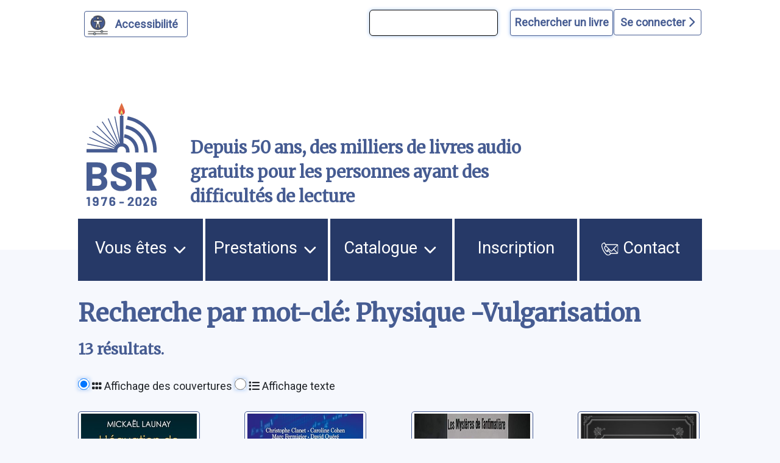

--- FILE ---
content_type: text/html; charset=UTF-8
request_url: https://bibliothequesonore.ch/rechercheBSR/motsMatieres/Physique%20-Vulgarisation
body_size: 11433
content:
<!DOCTYPE html>
<html lang="fr" dir="ltr">
	<head>
		<meta charset="utf-8" />
<meta name="Generator" content="Drupal 10 (https://www.drupal.org)" />
<meta name="MobileOptimized" content="width" />
<meta name="HandheldFriendly" content="true" />
<meta name="viewport" content="width=device-width, initial-scale=1.0" />
<script>var ct_check_js_val = '4b3ebb910398fde9c647102d9f255cae';var drupal_ac_antibot_cookie_value = '628e65e9106b2970f99179695c7f56bf609d9b6bf49ec040bbeb7f9d80270d5d';var ct_use_cookies = 1;var ct_use_alt_cookies = 0;var ct_capture_buffer = 0;</script>
<link rel="icon" href="/themes/custom/bsr/favicon.ico" type="image/vnd.microsoft.icon" />

			<title>Recherche par mot-clé: Physique -Vulgarisation | Bibliothèque Sonore Romande</title>
			<link rel="stylesheet" media="all" href="/sites/default/files/css/css_S5hENg2401mPulUUL6SbNzW-hCzhAhRdSXJAATHTpLQ.css?delta=0&amp;language=fr&amp;theme=bsr&amp;include=eJxFjG0KAjEMBS9UyZEkrY9uJf0gLyvU04sL4r8ZBibTpdrMainT7099KYu3FfLV2At6QB9XJNTLIQ6eFrwxtrVRUzElt2QlftxBagVTmQ4Z07taeyNN11Gx7KT8MXEz0K_BB9BbOE0" />
<link rel="stylesheet" media="all" href="/sites/default/files/css/css_iIfGzKW6uCVHm6XO2-8e7nds9Pxx4kzfNqVPnAf416g.css?delta=1&amp;language=fr&amp;theme=bsr&amp;include=eJxFjG0KAjEMBS9UyZEkrY9uJf0gLyvU04sL4r8ZBibTpdrMainT7099KYu3FfLV2At6QB9XJNTLIQ6eFrwxtrVRUzElt2QlftxBagVTmQ4Z07taeyNN11Gx7KT8MXEz0K_BB9BbOE0" />
<link rel="stylesheet" media="all" href="https://stackpath.bootstrapcdn.com/bootstrap/4.4.1/css/bootstrap.min.css" />
<link rel="stylesheet" media="all" href="https://cdnjs.cloudflare.com/ajax/libs/font-awesome/6.1.1/css/all.min.css" />
<link rel="stylesheet" media="all" href="/sites/default/files/css/css_Z5gE-XIeqegvIHXy_LGOrQq65htQOFVnf7bgXkyrz4s.css?delta=4&amp;language=fr&amp;theme=bsr&amp;include=eJxFjG0KAjEMBS9UyZEkrY9uJf0gLyvU04sL4r8ZBibTpdrMainT7099KYu3FfLV2At6QB9XJNTLIQ6eFrwxtrVRUzElt2QlftxBagVTmQ4Z07taeyNN11Gx7KT8MXEz0K_BB9BbOE0" />

				</head>
				<body class="path-recherchebsr">
										<a href="#main-content" class="visually-hidden">
						Aller au contenu principal
					</a>
					<a href="#block-bsr-main-menu" class="visually-hidden">
						Aller au menu principal
					</a>
					<a href="/" class="visually-hidden">
						Aller à la page d'accueil
					</a>
					<a href="/recherche#edit-maingroup" class="visually-hidden">
						Aller à la recherche avancée dans le catalogue
					</a>
					<a href="/sitemap#block-bsr-content" class="visually-hidden">
						Aller au plan du site
					</a>
					
					  <div class="dialog-off-canvas-main-canvas" data-off-canvas-main-canvas>
    


<div class="layout-container">

	<header role="banner" class="row">
		
<button id="a11y-setting" class="a11y-setting" type="button" aria-label="Personnaliser l'apparence" aria-hidden="true" tabindex="-1"></button>




	<div class="region region-header">
		<div id="block-recherchesimpletop" class="block block-block-content block-block-contentaf24d3dc-772b-4c0a-ade4-0a948659311d">
  
    
      
            <div class="clearfix text-formatted field field--name-body field--type-text-with-summary field--label-hidden field__item"><form id="bsr-quick-top-search" name="bsr-quick-top-search" role="search" aria-label="Recherche de livres simple"><p><input class="bsr-quick-top-search-text" title="terme à rechercher, titre, auteur ou numéro du livre" name="text" type="search"> <input class="bsr-quick-top-search-submit" name="submit" type="submit" value="Rechercher un livre"></p></form></div>
      
  </div>
<div id="block-bsr-login" class="block block-bsr-login">
  
    
      <a id="connect" href="#">Se connecter <i class="fa-solid fa-chevron-right"></i> </a>
  </div>
<div id="block-connexionutilisateur" role="form" class="block block-user block-user-login-block">
  
    
      <form class="user-login-form" data-drupal-selector="user-login-form" action="/rechercheBSR/motsMatieres/Physique%20-Vulgarisation?destination=/rechercheBSR/motsMatieres/Physique%2520-Vulgarisation" method="post" id="user-login-form" accept-charset="UTF-8">
  <div class="js-form-item form-item js-form-type-textfield form-type-textfield js-form-item-name form-item-name">
      <label for="edit-name" class="js-form-required form-required">Numéro BSR</label>
        <input autocorrect="none" autocapitalize="none" spellcheck="false" autocomplete="username" data-drupal-selector="edit-name" type="text" id="edit-name" name="name" value="" size="15" maxlength="60" class="form-text required" required="required" aria-required="true" />

        </div>
<div class="js-form-item form-item js-form-type-password form-type-password js-form-item-pass form-item-pass">
      <label for="edit-pass" class="js-form-required form-required">Mot de passe</label>
        <input autocomplete="current-password" data-drupal-selector="edit-pass" type="password" id="edit-pass" name="pass" size="15" maxlength="128" class="form-text required" required="required" aria-required="true" />

        </div>
<input autocomplete="off" data-drupal-selector="form-vuqveelo-3lu9uj9aa3yba6fmzjco56t0erktlvkv-m" type="hidden" name="form_build_id" value="form-vuQVEElO-3Lu9Uj9AA3yBA6fmZjco56T0eRKtLvKV-M" />
<input data-drupal-selector="edit-user-login-form" type="hidden" name="form_id" value="user_login_form" />
<div data-drupal-selector="edit-actions" class="form-actions js-form-wrapper form-wrapper" id="edit-actions"><input data-drupal-selector="edit-submit" type="submit" id="edit-submit" name="op" value="Se connecter" class="button js-form-submit form-submit" />
</div>

</form>
<div class="item-list"><ul><li><a href="/user/password" title="Envoyer les instructions de réinitialisation par courriel." class="request-password-link">Réinitialiser votre mot de passe</a></li></ul></div>
  </div>

	</div>

<div class="banner">
	<div class="container">
		<div class="row">
			<div class="logo col-lg-2 col-md-3 col-sm-6 my-auto">
				<a href="/" aria-hidden="true" style="display:block;">
					<img id="uci_link" class="main-logo" src="/sites/default/files/image/2025-12/bsr-50ans.svg" alt="logo site bsr"/>
				</a>
							</div>
			<div class="slogan col-lg-7 col-md-6 col-sm-6 my-auto">
				Depuis 50 ans, des milliers de livres audio gratuits pour les personnes ayant des difficultés de lecture
			</div>

			<div class="don col-lg-3 col-md-3 col-sm-12 my-auto">
				<a href="/nous-soutenir">
					<img style="max-width:100%;" src="/sites/default/files/image/2023-03/zewo.png" alt="faire un don"/>
				</a>
			</div>
		</div>
	</div>
</div>

		
	</header>
	<a id="mainnav" class="sr-only" tabindex="-1" role="paragraph">Menu principal</a>
	  <div class="region region-primary-menu">
    <nav role="navigation" aria-labelledby="block-bsr-main-menu-menu" id="block-bsr-main-menu" class="block block-menu navigation menu--main">
            
  <h2 class="visually-hidden" id="block-bsr-main-menu-menu">Navigation principale</h2>
  

        <button class="button-menu" aria-expanded="false">
	<p>Menu</p>
	<img src="/sites/default/files/image/2023-09/bars-solid.svg" alt="">
</button>

							<ul class="menu">
																	<li class="menu-item menu-item--expanded">
						<a href="/vous-etes">
														Vous êtes
															<img class="picto-menu" src="/sites/default/files/image/2023-09/open.svg" alt="">
													</a>
																					<ul class="menu">
																		<li class="menu-item">
						<a href="/vue">
															<img src="/sites/default/files/image/2023-01/Blind.svg" alt="">
														J&#039;ai du mal à lire à cause de ma vue, ou d&#039;une autre raison
													</a>
											</li>
														<li class="menu-item">
						<a href="/dyslexie">
															<img src="/sites/default/files/image/2023-01/Dyslexie.svg" alt="">
														J&#039;ai du mal à lire en raison d&#039;un trouble dys ou de l&#039;attention
													</a>
											</li>
														<li class="menu-item">
						<a href="/professionnels">
															<img src="/sites/default/files/image/2023-01/Pro.svg" alt="">
														Je suis un professionnel dans le domaine de la santé ou du social
													</a>
											</li>
														<li class="menu-item">
						<a href="/jaccompagne-des-eleves-ayant-des-difficultes-de-lecture">
														J&#039;accompagne des élèves ayant des difficultés de lecture
													</a>
											</li>
														<li class="menu-item">
						<a href="/proche-aidant">
															<img src="/sites/default/files/image/2023-01/Accompagnant.svg" alt="">
														J&#039;accompagne une personne ayant un handicap visuel
													</a>
											</li>
														<li class="menu-item">
						<a href="/lecteur-benevole">
															<img src="/sites/default/files/image/2023-01/Lecteur.svg" alt="">
														J&#039;aimerais devenir lectrice ou lecteur bénévole
													</a>
											</li>
							</ul>
			
											</li>
														<li class="menu-item menu-item--expanded">
						<a href="/prestations">
														Prestations
															<img class="picto-menu" src="/sites/default/files/image/2023-09/open.svg" alt="">
													</a>
																					<ul class="menu">
																		<li class="menu-item">
						<a href="/presentation-des-services">
														Présentation des services
													</a>
											</li>
														<li class="menu-item">
						<a href="/aide-et-support">
														Support et conseil
													</a>
											</li>
														<li class="menu-item">
						<a href="/actualites">
														Actualités
													</a>
											</li>
														<li class="menu-item">
						<a href="/choisir-les-livres">
														Choisir les livres
													</a>
											</li>
														<li class="menu-item">
						<a href="/obtenir-les-livres">
														Obtenir les livres
													</a>
											</li>
														<li class="menu-item">
						<a href="/ecouter-les-livres">
														Écouter les livres
													</a>
											</li>
														<li class="menu-item">
						<a href="/animations-culturelles">
														Animations culturelles et BSR apéro
													</a>
											</li>
														<li class="menu-item">
						<a href="/demande-de-lecture-scolaire">
														Demande de lecture scolaire
													</a>
											</li>
														<li class="menu-item">
						<a href="/abonnements">
														Abonnements supplémentaires
													</a>
											</li>
							</ul>
			
											</li>
														<li class="menu-item menu-item--expanded">
						<a href="/catalogue">
														Catalogue
															<img class="picto-menu" src="/sites/default/files/image/2023-09/open.svg" alt="">
													</a>
																					<ul class="menu">
																		<li class="menu-item">
						<a href="/recherche">
														Recherche avancée dans le catalogue
													</a>
											</li>
														<li class="menu-item">
						<a href="/prix-litteraires">
														Prix littéraires
													</a>
											</li>
														<li class="menu-item">
						<a href="/nouveautes">
														Nouveautés
													</a>
											</li>
														<li class="menu-item">
						<a href="/nouveautes-du-mois-par-genre">
														Nouveautés du mois par genre
													</a>
											</li>
														<li class="menu-item">
						<a href="/audiodescription">
														Films, séries et théâtre audiodécrits
													</a>
											</li>
														<li class="menu-item">
						<a href="/lectures-scolaires">
														Lectures scolaires
													</a>
											</li>
							</ul>
			
											</li>
														<li class="menu-item">
						<a href="/inscription">
														Inscription
													</a>
											</li>
														<li class="menu-item">
						<a href="/nous-contacter">
															<img class="picto-menu" src="/sites/default/files/image/2022-12/Contact.svg" alt="">
														Contact
													</a>
											</li>
							</ul>
			


  </nav>

  </div>

	
	
	
		<main role="main"> <a id="main-content" class="sr-only" tabindex="-1" role="paragraph">Contenu</a>

		
		<div class="layout-content">
			  <div class="region region-content">
    <div data-drupal-messages-fallback class="hidden"></div><div id="block-bsr-page-title" class="block block-core block-page-title-block">
  
    
      
  <h1 class="page-title">Recherche par mot-clé: Physique -Vulgarisation</h1>


  </div>
<div id="block-bsr-content" class="block block-system block-system-main-block">
  
    
      <div class="margined" style="margin-bottom:7rem;">
								<h2>
									13
					résultats.
											</h2>

				<form class="view-mode-form">
		<input type="radio" id="grid" name="view" value="grid">
		<label for="grid">
			<i class="fa-solid fa-grip"></i>
			Affichage des couvertures</label>
		<input type="radio" id="list" name="view" value="list">
		<label for="list">
			<i class="fa-solid fa-list"></i>
			Affichage texte</label>
	</form>
	<!-- 	 -->

	<div class="search-results mosaique-mode clearfix">
		



	
<div class="search-result clearfix" tabindex="-1" onclick="enable_links( 80410 );" onmouseover="enable_links( 80410 );">
	<div class="book--result" id="book-80410">
		<div class="book--cover" tabindex="-1" aria-hidden="true">
			<img src="https://images-na.ssl-images-amazon.com/images/I/51MY5EboivL.08._SY500_.jpg" alt="L&#039;équation de la chauve-souris: de la poussée d&#039;Archimède à la physique quantique"/>
		</div>
		<div id="book-info-80410" class="book--info">
			<div class="top-detail">
				<div class="detail-info">
					<h3>
						<a tabindex="0" href="/livre/80410" aria-label="L&#039;équation de la chauve-souris: de la poussée d&#039;Archimède à la physique quantique">
							L&#039;équation de la chauve-souris: de la poussée d&#039;Archimède à la physique quantique</a>
					</h3>
					<a href="/rechercheBSR/auteur/Launay, Mickaël">Launay, Mickaël</a>
				</div>
				<div class="text-view-only">
					<div>
						Lu par : <a href="/rechercheBSR/lecteur/Catherine Guichard">Catherine Guichard</a>
					</div>
					<div>
						Durée : 9h. 54min.
					</div>
					<div>
						Genre littéraire : Sciences/technologie
					</div>
					<div>
						Numéro du livre : 80410
					</div>
					<div class="sr-only">
						Résumé:Le spécialiste de la vulgarisation scientifique s&#039;attache à expliquer les phénomènes physiques, de la poussée d&#039;Archimède à la physique quantique, en passant par la propagation des ondes, grâce à des exemples de la vie quotidienne.
					</div>
				</div>

			</div>

			<div class="detail-info actions">
				<div class="play-button-zone" onclick="playSample(80410, 'https://medias.bibliothequesonore.ch/extraits/80410.mp3', false)">
					<button type="button" id="player-jouer-pause-80410" class="player-button fa fa-play" aria-label="écouter un extrait"></button>
				</div>
						</div>
	</div>
</div></div>




	
<div class="search-result clearfix" tabindex="-1" onclick="enable_links( 80244 );" onmouseover="enable_links( 80244 );">
	<div class="book--result" id="book-80244">
		<div class="book--cover" tabindex="-1" aria-hidden="true">
			<img src="https://images-na.ssl-images-amazon.com/images/I/41HdKANayYL.08._SY500_.jpg" alt="Physique olympique"/>
		</div>
		<div id="book-info-80244" class="book--info">
			<div class="top-detail">
				<div class="detail-info">
					<h3>
						<a tabindex="0" href="/livre/80244" aria-label="Physique olympique">
							Physique olympique</a>
					</h3>
					<a href="/rechercheBSR/auteur/Clanet, Christophe">Clanet, Christophe</a>
				</div>
				<div class="text-view-only">
					<div>
						Lu par : <a href="/rechercheBSR/lecteur/Benjamin Blais">Benjamin Blais</a>
					</div>
					<div>
						Durée : 7h. 18min.
					</div>
					<div>
						Genre littéraire : Sciences/technologie
					</div>
					<div>
						Numéro du livre : 80244
					</div>
					<div class="sr-only">
						Résumé:Une exploration scientifique des performances sportives et de leurs évolutions. Evoquant divers records et innovations, les auteurs expliquent notamment les forces auxquelles sont soumis les sportifs, comment la violence des chocs au rugby peut être diminuée et le fonctionnement du foil, qui permet d&#039;augmenter la vitesse des voiliers.
					</div>
				</div>

			</div>

			<div class="detail-info actions">
				<div class="play-button-zone" onclick="playSample(80244, 'https://medias.bibliothequesonore.ch/extraits/80244.mp3', false)">
					<button type="button" id="player-jouer-pause-80244" class="player-button fa fa-play" aria-label="écouter un extrait"></button>
				</div>
						</div>
	</div>
</div></div>




	
<div class="search-result clearfix" tabindex="-1" onclick="enable_links( 78871 );" onmouseover="enable_links( 78871 );">
	<div class="book--result" id="book-78871">
		<div class="book--cover" tabindex="-1" aria-hidden="true">
			<img src="https://images-na.ssl-images-amazon.com/images/I/41irPnCFe8L.08._SY500_.jpg" alt="Les Mystères de l&#039;antimatière"/>
		</div>
		<div id="book-info-78871" class="book--info">
			<div class="top-detail">
				<div class="detail-info">
					<h3>
						<a tabindex="0" href="/livre/78871" aria-label="Les Mystères de l&#039;antimatière">
							Les Mystères de l&#039;antimatière</a>
					</h3>
					<a href="/rechercheBSR/auteur/Forward, Robert L.">Forward, Robert L.</a>
				</div>
				<div class="text-view-only">
					<div>
						Lu par : <a href="/rechercheBSR/lecteur/Catherine Guichard">Catherine Guichard</a>
					</div>
					<div>
						Durée : 13h. 59min.
					</div>
					<div>
						Genre littéraire : Sciences/technologie
					</div>
					<div>
						Numéro du livre : 78871
					</div>
					<div class="sr-only">
						Résumé:Nous entraînent sur les traces des pionniers de l&#039;antimatière, de Einstein à P. Dirac et aux prix Nobel P. Anderson, E. Segrè, O. Chamberlain.
					</div>
				</div>

			</div>

			<div class="detail-info actions">
				<div class="play-button-zone" onclick="playSample(78871, 'https://medias.bibliothequesonore.ch/extraits/78871.mp3', false)">
					<button type="button" id="player-jouer-pause-78871" class="player-button fa fa-play" aria-label="écouter un extrait"></button>
				</div>
						</div>
	</div>
</div></div>




	
<div class="search-result clearfix" tabindex="-1" onclick="enable_links( 78949 );" onmouseover="enable_links( 78949 );">
	<div class="book--result" id="book-78949">
		<div class="book--cover" tabindex="-1" aria-hidden="true">
			<img src="/sites/default/files/image/2022-12/nocover.png" alt="Faire de la science avec Star Wars"/>
		</div>
		<div id="book-info-78949" class="book--info">
			<div class="top-detail">
				<div class="detail-info">
					<h3>
						<a tabindex="0" href="/livre/78949" aria-label="Faire de la science avec Star Wars">
							Faire de la science avec Star Wars</a>
					</h3>
					<a href="/rechercheBSR/auteur/Lehoucq, Roland">Lehoucq, Roland</a>
				</div>
				<div class="text-view-only">
					<div>
						Lu par : <a href="/rechercheBSR/lecteur/Benoit Pupin">Benoit Pupin</a>
					</div>
					<div>
						Durée : 1h. 56min.
					</div>
					<div>
						Genre littéraire : Sciences/technologie
					</div>
					<div>
						Numéro du livre : 78949
					</div>
					<div class="sr-only">
						Résumé:La saga Star Wars met en scène des mondes et des technologies dont certains nous semblent relever de la pure fiction, tandis que d&#039;autres nous sont plus familiers. Quelle pourrait être la nature de la Force des chevaliers Jedi ? Comment fonctionne un sabre-laser ? D&#039;où vient la fantastique énergie dégagée par l&#039;Étoile de la Mort ? Comment se déplacent les vaisseaux interstellaires ? En utilisant les outils de la physique, Roland Lehoucq mène l&#039;enquête : il ne s&#039;agit pas de détruire la part de rêve inhérente à toute œuvre de fiction, mais plutôt de s&#039;en servir pour parler de physique de façon ludique. Que la Force soit avec vous !
					</div>
				</div>

			</div>

			<div class="detail-info actions">
				<div class="play-button-zone" onclick="playSample(78949, 'https://medias.bibliothequesonore.ch/extraits/78949.mp3', false)">
					<button type="button" id="player-jouer-pause-78949" class="player-button fa fa-play" aria-label="écouter un extrait"></button>
				</div>
						</div>
	</div>
</div></div>




	
<div class="search-result clearfix" tabindex="-1" onclick="enable_links( 77928 );" onmouseover="enable_links( 77928 );">
	<div class="book--result" id="book-77928">
		<div class="book--cover" tabindex="-1" aria-hidden="true">
			<img src="https://images-na.ssl-images-amazon.com/images/I/611YqsGHxjL.08._SY500_.jpg" alt="Il était une fois la Terre: la petite histoire et les mystères de notre planète"/>
		</div>
		<div id="book-info-77928" class="book--info">
			<div class="top-detail">
				<div class="detail-info">
					<h3>
						<a tabindex="0" href="/livre/77928" aria-label="Il était une fois la Terre: la petite histoire et les mystères de notre planète">
							Il était une fois la Terre: la petite histoire et les mystères de notre planète</a>
					</h3>
					<a href="/rechercheBSR/auteur/Graviou, Pierrick">Graviou, Pierrick</a>
				</div>
				<div class="text-view-only">
					<div>
						Lu par : <a href="/rechercheBSR/lecteur/Nelly Debiesse">Nelly Debiesse</a>
					</div>
					<div>
						Durée : 4h. 4min.
					</div>
					<div>
						Genre littéraire : Sciences/technologie
					</div>
					<div>
						Numéro du livre : 77928
					</div>
					<div class="sr-only">
						Résumé:Cinquante courts chapitres pour expliquer les origines de l&#039;Univers, la source de la matière, la formation des roches, l&#039;apparition de la vie, l&#039;évolution et l&#039;humanité.
					</div>
				</div>

			</div>

			<div class="detail-info actions">
				<div class="play-button-zone" onclick="playSample(77928, 'https://medias.bibliothequesonore.ch/extraits/77928.mp3', false)">
					<button type="button" id="player-jouer-pause-77928" class="player-button fa fa-play" aria-label="écouter un extrait"></button>
				</div>
						</div>
	</div>
</div></div>




	
<div class="search-result clearfix" tabindex="-1" onclick="enable_links( 71837 );" onmouseover="enable_links( 71837 );">
	<div class="book--result" id="book-71837">
		<div class="book--cover" tabindex="-1" aria-hidden="true">
			<img src="https://images-na.ssl-images-amazon.com/images/I/51MRWFen5WL.08._SY500_.jpg" alt="La quantique autrement: garanti sans équation !"/>
		</div>
		<div id="book-info-71837" class="book--info">
			<div class="top-detail">
				<div class="detail-info">
					<h3>
						<a tabindex="0" href="/livre/71837" aria-label="La quantique autrement: garanti sans équation !">
							La quantique autrement: garanti sans équation !</a>
					</h3>
					<a href="/rechercheBSR/auteur/Bobroff, Julien">Bobroff, Julien</a>
				</div>
				<div class="text-view-only">
					<div>
						Lu par : <a href="/rechercheBSR/lecteur/Catherine Guichard">Catherine Guichard</a>
					</div>
					<div>
						Durée : 7h. 34min.
					</div>
					<div>
						Genre littéraire : Sciences/technologie
					</div>
					<div>
						Numéro du livre : 71837
					</div>
					<div class="sr-only">
						Résumé:Une vulgarisation de la physique quantique sans équation ni exposé historique, à jour des derniers développements théoriques et techniques de la discipline, accompagnée de dessins explicatifs réalisés par six illustrateurs, qui permettent d&#039;en mieux saisir les principes.
					</div>
				</div>

			</div>

			<div class="detail-info actions">
				<div class="play-button-zone" onclick="playSample(71837, 'https://medias.bibliothequesonore.ch/extraits/71837.mp3', false)">
					<button type="button" id="player-jouer-pause-71837" class="player-button fa fa-play" aria-label="écouter un extrait"></button>
				</div>
						</div>
	</div>
</div></div>




	
<div class="search-result clearfix" tabindex="-1" onclick="enable_links( 68989 );" onmouseover="enable_links( 68989 );">
	<div class="book--result" id="book-68989">
		<div class="book--cover" tabindex="-1" aria-hidden="true">
			<img src="https://images-na.ssl-images-amazon.com/images/I/41x6UmHRreL.03._SY500_.jpg" alt="La physique quantique pour les nuls en 50 notions clés: l&#039;essentiel pour tout comprendre"/>
		</div>
		<div id="book-info-68989" class="book--info">
			<div class="top-detail">
				<div class="detail-info">
					<h3>
						<a tabindex="0" href="/livre/68989" aria-label="La physique quantique pour les nuls en 50 notions clés: l&#039;essentiel pour tout comprendre">
							La physique quantique pour les nuls en 50 notions clés: l&#039;essentiel pour tout comprendre</a>
					</h3>
					<a href="/rechercheBSR/auteur/Pluchet, Blandine">Pluchet, Blandine</a>
				</div>
				<div class="text-view-only">
					<div>
						Lu par : <a href="/rechercheBSR/lecteur/Gwenaële Le Moignic">Gwenaële Le Moignic</a>
					</div>
					<div>
						Durée : 4h. 14min.
					</div>
					<div>
						Genre littéraire : Sciences/technologie
					</div>
					<div>
						Numéro du livre : 68989
					</div>
					<div class="sr-only">
						Résumé:L&#039;essentiel à connaître sur la physique quantique ! Beaucoup d&#039;entre nous ignorent à quoi la physique quantique renvoie précisément : d&#039;où vient le terme &quot;quantique&quot; ? Quand cette science a-t-elle vu le jour ? Pourquoi doit-on la distinguer de la physique classique ? En 50 notions, Blandine Pluchet vous emmène dans un fascinant voyage au coeur de l&#039;infiniment petit. Grâce aux découvertes de physiciens du XXe siècle tels que Planck, Einstein ou encore Bohr, quanta, photons, électrons et autres composants de la matière n&#039;auront bientôt plus de secrets pour vous ! 50 notions dont : le corps noir ; la dualité de la lumière ; le chat de Schrödinger ; les quanta ; l&#039;interprétation de Copenhague.
					</div>
				</div>

			</div>

			<div class="detail-info actions">
				<div class="play-button-zone" onclick="playSample(68989, 'https://medias.bibliothequesonore.ch/extraits/68989.mp3', false)">
					<button type="button" id="player-jouer-pause-68989" class="player-button fa fa-play" aria-label="écouter un extrait"></button>
				</div>
						</div>
	</div>
</div></div>




	
<div class="search-result clearfix" tabindex="-1" onclick="enable_links( 37876 );" onmouseover="enable_links( 37876 );">
	<div class="book--result" id="book-37876">
		<div class="book--cover" tabindex="-1" aria-hidden="true">
			<img src="https://images-na.ssl-images-amazon.com/images/I/51M8mz8qxbL.03._SY500_.jpg" alt="L&#039;ordre du temps"/>
		</div>
		<div id="book-info-37876" class="book--info">
			<div class="top-detail">
				<div class="detail-info">
					<h3>
						<a tabindex="0" href="/livre/37876" aria-label="L&#039;ordre du temps">
							L&#039;ordre du temps</a>
					</h3>
					<a href="/rechercheBSR/auteur/Rovelli, Carlo">Rovelli, Carlo</a>
				</div>
				<div class="text-view-only">
					<div>
						Lu par : <a href="/rechercheBSR/lecteur/Dominique Daniel">Dominique Daniel</a>
					</div>
					<div>
						Durée : 3h. 49min.
					</div>
					<div>
						Genre littéraire : Sciences/technologie
					</div>
					<div>
						Numéro du livre : 37876
					</div>
					<div class="sr-only">
						Résumé:Le temps est au cœur d’un étrange mystère. Tel un flocon de neige qui fond lorsqu’on s’en saisit, il s’est progressivement délité sous les assauts de la science : on sait dorénavant que le temps s’écoule plus lentement en plaine qu’en altitude ; qu’à l’échelle des étoiles et des planètes, il varie d’un point à l’autre, tandis qu’il ne « passe » pas au niveau microscopique. Que reste-t-il de tangible dans ces décombres ? Et comment construire une théorie du temps qui colle à notre perception, mais aussi à l’analyse des philosophes et aux fulgurances des poètes ? Le physicien s&#039;appuie sur des philosophes, des scientifiques ou encore des poètes pour apporter une théorie sur la variation de l&#039;écoulement du temps et de sa perception.
					</div>
				</div>

			</div>

			<div class="detail-info actions">
				<div class="play-button-zone" onclick="playSample(37876, 'https://medias.bibliothequesonore.ch/extraits/37876.mp3', false)">
					<button type="button" id="player-jouer-pause-37876" class="player-button fa fa-play" aria-label="écouter un extrait"></button>
				</div>
						</div>
	</div>
</div></div>




	
<div class="search-result clearfix" tabindex="-1" onclick="enable_links( 33978 );" onmouseover="enable_links( 33978 );">
	<div class="book--result" id="book-33978">
		<div class="book--cover" tabindex="-1" aria-hidden="true">
			<img src="https://images-na.ssl-images-amazon.com/images/I/51WXfBdZNbL.03._SY500_.jpg" alt="La plénitude du Vide"/>
		</div>
		<div id="book-info-33978" class="book--info">
			<div class="top-detail">
				<div class="detail-info">
					<h3>
						<a tabindex="0" href="/livre/33978" aria-label="La plénitude du Vide">
							La plénitude du Vide</a>
					</h3>
					<a href="/rechercheBSR/auteur/Trinh, Xuan Thuan">Trinh, Xuan Thuan</a>
				</div>
				<div class="text-view-only">
					<div>
						Lu par : <a href="/rechercheBSR/lecteur/Francine Chappuis">Francine Chappuis</a>
					</div>
					<div>
						Durée : 9h. 32min.
					</div>
					<div>
						Genre littéraire : Sciences/technologie
					</div>
					<div>
						Numéro du livre : 33978
					</div>
					<div class="sr-only">
						Résumé:Que ce soit à l&#039;échelle du cosmos, avec le fameux &quot;vide intersidéral&quot;, ou à celle de l&#039;atome, l&#039;existence et même l&#039;omniprésence du vide est pour l&#039;esprit moderne une évidence. On a du mal à s&#039;imaginer que cette idée a pourtant mis des millénaires à s&#039;imposer, philosophes et scientifiques, d&#039;Aristote à Descartes, s&#039;attachant à nier l&#039;existence du vide. Et certes, puisque le vide n&#039;est rien, comment pourrait-il exister ? Avec le talent pédagogique qui a fait le succès de ses nombreux ouvrages (dont Le Cosmos et le lotus, Albin Michel, 2011), le célèbre astrophysicien Trinh Xuan Thuan retrace pour nous la grande odyssée du vide. Partant de l&#039;histoire passionnante de l&#039;invention du zéro venue d&#039;Orient, il nous fait vivre la naissance de la science expérimentale avec Galilée et Pascal, et nous conduit, à travers les théories de la relativité et de la mécanique quantique, jusqu&#039;à la physique contemporaine. Celle-ci a montré que le vide n&#039;est pas un néant inerte, puisque que des particules éphémères, comme le boson de Higgs, peuvent en émerger. Cette &quot;fécondité du vide&quot;, que l&#039;on découvre aujourd&#039;hui, rejoint en partie les intuitions des traditions taoïstes et bouddhistes, comme le montre l&#039;auteur à la fin de son ouvrage.
					</div>
				</div>

			</div>

			<div class="detail-info actions">
				<div class="play-button-zone" onclick="playSample(33978, 'https://medias.bibliothequesonore.ch/extraits/33978.mp3', false)">
					<button type="button" id="player-jouer-pause-33978" class="player-button fa fa-play" aria-label="écouter un extrait"></button>
				</div>
						</div>
	</div>
</div></div>




	
<div class="search-result clearfix" tabindex="-1" onclick="enable_links( 33362 );" onmouseover="enable_links( 33362 );">
	<div class="book--result" id="book-33362">
		<div class="book--cover" tabindex="-1" aria-hidden="true">
			<img src="https://images-na.ssl-images-amazon.com/images/I/41t3XxynRGL.03._SY500_.jpg" alt="Des atomes dans mon café crème: la physique peut-elle tout expliquer?"/>
		</div>
		<div id="book-info-33362" class="book--info">
			<div class="top-detail">
				<div class="detail-info">
					<h3>
						<a tabindex="0" href="/livre/33362" aria-label="Des atomes dans mon café crème: la physique peut-elle tout expliquer?">
							Des atomes dans mon café crème: la physique peut-elle tout expliquer?</a>
					</h3>
					<a href="/rechercheBSR/auteur/Jensen, Pablo">Jensen, Pablo</a>
				</div>
				<div class="text-view-only">
					<div>
						Lu par : <a href="/rechercheBSR/lecteur/Jacques Zurlinden">Jacques Zurlinden</a>
					</div>
					<div>
						Durée : 12h. 2min.
					</div>
					<div>
						Genre littéraire : Sciences/technologie
					</div>
					<div>
						Numéro du livre : 33362
					</div>
					<div class="sr-only">
						Résumé:Pourquoi un blanc d&#039;œuf fouetté donne-t-il une mousse consistante ? Comment comprendre que des corps comme le chocolat ou le beurre fondent lorsqu&#039;ils sont chauffés, mais brûlent ou noircissent ensuite ? Et où classer ces substances familières que sont la farine, la purée, le dentifrice, qui ne coulent pas comme les liquides mais ne sont plus des solides ? La matière &quot; de tous les jours &quot; regorge de phénomènes étranges et de comportements intrigants. Pourquoi un solide est-il solide ? Parce que ses atomes sont durs ? Ce n&#039;est pas aussi simple... Les solides portent parfois mal leur nom : certains se déforment, d&#039;autres se brisent au moindre choc. On craint de casser un verre, mais non de laisser tomber une clé... Et comment la colle fait-elle ensuite pour tenir les morceaux ? Les physiciens sont parvenus à trouver des explications assez simples pour la plupart de ces phénomènes, mais leurs atomes sont loin d&#039;avoir réponse à tout.
					</div>
				</div>

			</div>

			<div class="detail-info actions">
				<div class="play-button-zone" onclick="playSample(33362, 'https://medias.bibliothequesonore.ch/extraits/33362.mp3', false)">
					<button type="button" id="player-jouer-pause-33362" class="player-button fa fa-play" aria-label="écouter un extrait"></button>
				</div>
						</div>
	</div>
</div></div>




	
<div class="search-result clearfix" tabindex="-1" onclick="enable_links( 33505 );" onmouseover="enable_links( 33505 );">
	<div class="book--result" id="book-33505">
		<div class="book--cover" tabindex="-1" aria-hidden="true">
			<img src="https://images-na.ssl-images-amazon.com/images/I/415nf8LykFL.08._SY500_.jpg" alt="Il était sept fois la révolution: Albert Einstein et les autres..."/>
		</div>
		<div id="book-info-33505" class="book--info">
			<div class="top-detail">
				<div class="detail-info">
					<h3>
						<a tabindex="0" href="/livre/33505" aria-label="Il était sept fois la révolution: Albert Einstein et les autres...">
							Il était sept fois la révolution: Albert Einstein et les autres...</a>
					</h3>
					<a href="/rechercheBSR/auteur/Klein, Étienne">Klein, Étienne</a>
				</div>
				<div class="text-view-only">
					<div>
						Lu par : <a href="/rechercheBSR/lecteur/Pierre Gautier">Pierre Gautier</a>
					</div>
					<div>
						Durée : 10h. 19min.
					</div>
					<div>
						Genre littéraire : Sciences/technologie
					</div>
					<div>
						Numéro du livre : 33505
					</div>
					<div class="sr-only">
						Résumé:Certaines révolutions sont lentes et ne font pas couler de sang. Entre 1925 et 1935, la physique connaît un tel bouleversement : les atomes, petits grains de matière découverts quelques années plus tôt, n&#039;obéissent plus aux lois de la physique classique. Il faut en inventer de nouvelles. C&#039;est ce que firent, avec d&#039;autres, les sept physiciens hors du commun auxquels Etienne Klein rend ici hommage : George Gamow, Albert Einstein, Paul Dirac, Ettore Majorana, Wolfgang Pauli, Paul Ehrenfest et Erwin Schrödinger.  Formant l&#039;avant-garde de la science européenne du début du XXe siècle, ces hommes, qui ont en commun d&#039;avoir été, chacun à sa façon, des génies, sont parvenus, par des travaux d&#039;une audace extraordinaire, à comprendre les lois étranges qui régissent le comportement de la matière. A travers eux se dessine l&#039;histoire d&#039;une époque et d&#039;un bouillonnement intellectuel intense, qui demeure unique dans l&#039;histoire de la physiqu
					</div>
				</div>

			</div>

			<div class="detail-info actions">
				<div class="play-button-zone" onclick="playSample(33505, 'https://medias.bibliothequesonore.ch/extraits/33505.mp3', false)">
					<button type="button" id="player-jouer-pause-33505" class="player-button fa fa-play" aria-label="écouter un extrait"></button>
				</div>
						</div>
	</div>
</div></div>




	
<div class="search-result clearfix" tabindex="-1" onclick="enable_links( 33133 );" onmouseover="enable_links( 33133 );">
	<div class="book--result" id="book-33133">
		<div class="book--cover" tabindex="-1" aria-hidden="true">
			<img src="https://images-na.ssl-images-amazon.com/images/I/51fcAPvQPmL.03._SY500_.jpg" alt="Prenez le temps d&#039;e-penser: Tome 1"/>
		</div>
		<div id="book-info-33133" class="book--info">
			<div class="top-detail">
				<div class="detail-info">
					<h3>
						<a tabindex="0" href="/livre/33133" aria-label="Prenez le temps d&#039;e-penser: Tome 1">
							Prenez le temps d&#039;e-penser: Tome 1</a>
					</h3>
					<a href="/rechercheBSR/auteur/Benamran, Bruce">Benamran, Bruce</a>
				</div>
				<div class="text-view-only">
					<div>
						Lu par : <a href="/rechercheBSR/lecteur/Lisette Vogel">Lisette Vogel</a>
					</div>
					<div>
						Durée : 14h. 9min.
					</div>
					<div>
						Genre littéraire : Sciences/technologie
					</div>
					<div>
						Numéro du livre : 33133
					</div>
					<div class="sr-only">
						Résumé:Vous vous interrogez sur des phénomènes simples sans retrouver dans quelle case de votre cerveau vous avez rangé ce que vous avez appris en 5e. Vous êtes curieux mais pas franchement scientifique, ce livre est pour vous. Qu&#039;est-ce que l&#039;électricité statique ? Pourquoi un aimant aimante-t-il ? Savez-vous ce qu&#039;est la quinte essence ? Pourquoi éteint-on les lumières dans un avion un quart d&#039;heure avant d&#039;atterrir de nuit ? Mendeleïev est-il le premier vrai punk de l&#039;histoire de la Russie ? Qu&#039;a-t-elle donc de si «générale» la relativité générale ? Le temps est-il une illusion ? La lumière est-elle d&#039;ondes ou de particules ? Prenez le temps d&#039;e-penser.
					</div>
				</div>

			</div>

			<div class="detail-info actions">
				<div class="play-button-zone" onclick="playSample(33133, 'https://medias.bibliothequesonore.ch/extraits/33133.mp3', false)">
					<button type="button" id="player-jouer-pause-33133" class="player-button fa fa-play" aria-label="écouter un extrait"></button>
				</div>
						</div>
	</div>
</div></div>




	
<div class="search-result clearfix" tabindex="-1" onclick="enable_links( 29480 );" onmouseover="enable_links( 29480 );">
	<div class="book--result" id="book-29480">
		<div class="book--cover" tabindex="-1" aria-hidden="true">
			<img src="https://images-na.ssl-images-amazon.com/images/I/41HqgQyAU-L.03._SY500_.jpg" alt="Le monde selon Etienne Klein: recueil des chroniques diffusées dans le cadre des Matins de France Culture: septembre 2012- mars 2014"/>
		</div>
		<div id="book-info-29480" class="book--info">
			<div class="top-detail">
				<div class="detail-info">
					<h3>
						<a tabindex="0" href="/livre/29480" aria-label="Le monde selon Etienne Klein: recueil des chroniques diffusées dans le cadre des Matins de France Culture: septembre 2012- mars 2014">
							Le monde selon Etienne Klein: recueil des chroniques diffusées dans le cadre des Matins de France Culture: septembre 2012- mars 2014</a>
					</h3>
					<a href="/rechercheBSR/auteur/Klein, Étienne">Klein, Étienne</a>
				</div>
				<div class="text-view-only">
					<div>
						Lu par : <a href="/rechercheBSR/lecteur/Louis Belon">Louis Belon</a>
					</div>
					<div>
						Durée : 8h. 16min.
					</div>
					<div>
						Genre littéraire : Sciences/technologie
					</div>
					<div>
						Numéro du livre : 29480
					</div>
					<div class="sr-only">
						Résumé:Le volume réunit les chroniques de l&#039;auteur diffusées sur France culture. Physicien de formation, Etienne Klein aborde des sujets tels que le vide, l&#039;inversion des courbes, les leçons du petit boson sur un ton décalé et humoristique.
					</div>
				</div>

			</div>

			<div class="detail-info actions">
				<div class="play-button-zone" onclick="playSample(29480, 'https://medias.bibliothequesonore.ch/extraits/29480.mp3', false)">
					<button type="button" id="player-jouer-pause-29480" class="player-button fa fa-play" aria-label="écouter un extrait"></button>
				</div>
						</div>
	</div>
</div></div>

	</div>

		</div>

  </div>

  </div>

		</div>
		
		

	</main>

			<footer role="contentinfo">
			<div class="footer">
	<div class="container">
		<div class="row align-items-start mb-3">
			<div class="col-lg-5 col-md-6 col-sm-12">
				<p>
					<span>Bibliothèque Sonore Romande</span>
					<span>Rue de Genève 17</span>
					<span>CH-1003 Lausanne</span>
				</p>
				<p>
					<span>
						<a href="tel:+41213211010">T: +41(0)21 321 10 10</a>
					</span>
					<span>
						<a href="mailto:info@bibliothequesonore.ch" target="_blank">info@bibliothequesonore.ch</a>
					</span>
				</p>
			</div>
			<div class="col-lg-4 col-md-6 col-sm-12">
									<div>
						<nav role="navigation" aria-labelledby="block-bsr-footer-menu" id="block-bsr-footer" class="block block-menu navigation menu--footer">
            
  <h2 class="visually-hidden" id="block-bsr-footer-menu">Menu Pied de page</h2>
  

        
							<ul class="menu">
																	<li class="menu-item">
						<a href="/a-propos-de-la-fondation" data-drupal-link-system-path="node/49">A propos de la fondation</a>
											</li>
														<li class="menu-item">
						<a href="/rapports-dactivite" data-drupal-link-system-path="node/77">Rapports d&#039;activité</a>
											</li>
														<li class="menu-item">
						<a href="/politique-dacquisition-de-la-bibliotheque-sonore-romande" data-drupal-link-system-path="node/396">Politique d&#039;acquisition</a>
											</li>
														<li class="menu-item">
						<a href="/dans-les-medias" data-drupal-link-system-path="node/36">Dans les médias</a>
											</li>
														<li class="menu-item">
						<a href="/partenaires" data-drupal-link-system-path="node/37">Partenaires</a>
											</li>
														<li class="menu-item">
						<a href="/protection-des-donnees" data-drupal-link-system-path="node/39">Protection des données</a>
											</li>
														<li class="menu-item">
						<a href="/ressources-pour-les-lecteurs-benevoles" data-drupal-link-system-path="node/38">Ressources pour les lecteurs bénévoles</a>
											</li>
														<li class="menu-item">
						<a href="/information-aux-auteurs-et-editeurs" data-drupal-link-system-path="node/432">Information aux auteurs et éditeurs </a>
											</li>
														<li class="menu-item">
						<a href="/en-savoir-plus" data-drupal-link-system-path="node/48">Je cherche une autre information FAQ </a>
											</li>
							</ul>
			


  </nav>

					</div>
							</div>
			<div class="col-lg-3 col-md-6 col-sm-6">
				Suivez-nous sur les réseaux sociaux
				<div class="social-media">
					<a href="https://www.instagram.com/bibliotheque.sonore.romande/" target="_blank" aria-label=" Nous suivre sur instagram [nouvel onglet]">
						<img src="/sites/default/files/image/2022-10/instagram.svg" alt="instagram">
					</a>
					<a href="https://www.facebook.com/Biblioth%C3%A8que-Sonore-Romande-112953305426119/" target="_blank" aria-label=" Nous suivre sur facebook [nouvel onglet]">
						<img src="/sites/default/files/image/2022-10/facebook.svg" alt="facebook">
					</a>
					<a href="https://www.youtube.com/channel/UCWKqmWrJCErKcCmfa6xUhGg/videos" target="_blank" aria-label=" Nous suivre sur youtube [nouvel onglet]">
						<img src="/sites/default/files/image/2022-10/youtube.svg" alt="youtube">
					</a>
					<a href="https://ch.linkedin.com/company/bibliotheque-sonore-romande" target="_blank" aria-label=" Nous suivre sur linkedin [nouvel onglet]">
						<img src="/sites/default/files/image/2023-11/linkedin.svg" height="42px" alt="linkedin">
					</a>
				</div>
			</div>
			<div class="col-lg-0 col-md-6 col-sm-6">
			&nbsp;
			</div>
		</div>
	</div>
	<div class="container">
		<div class="row align-items-start">
			<div class="col-lg-5 col-md-4 col-sm-12 mb-5 mt-3">
				<a href="/accessibilite" class="button-footer p-2 ">Accessibilité<i class="fa-solid fa-arrow-right"></i>
				</a>
			</div>
			<div class="col-lg-4 col-md-4 col-sm-12 mb-5 mt-3">
				<a href="/sitemap" class="button-footer p-2 ">Plan du site<i class="fa-solid fa-arrow-right"></i>
				</a>
			</div>
			<div class="col-lg-3 col-md-4 col-sm-12 mb-5 mt-3">
				<a href="/nous-soutenir" class="button-footer p-2">Faire un don<i class="fa-solid fa-arrow-right"></i>
				</a>
			</div>
		</div>
	</div>
</div>

			<button onclick="topFunction()" id="toTheTopBtn" aria-label="Remonter en haut de la page">
				<i class="fa-solid fa-arrow-up"></i>
			</button>

		</footer>
	

	
</div>

  </div>


										<script type="application/json" data-drupal-selector="drupal-settings-json">{"path":{"baseUrl":"\/","pathPrefix":"","currentPath":"rechercheBSR\/motsMatieres\/Physique -Vulgarisation","currentPathIsAdmin":false,"isFront":false,"currentLanguage":"fr"},"pluralDelimiter":"\u0003","suppressDeprecationErrors":true,"bsr_book":{"oldLoans":false},"ajaxTrustedUrl":{"form_action_p_pvdeGsVG5zNF_XLGPTvYSKCf43t8qZYSwcfZl2uzM":true},"user":{"uid":0,"permissionsHash":"6bb146f53d653e958c77ed6563c4b10a0dd8b7841bc5c6f0f32810ce2579f5a4"}}</script>
<script src="/sites/default/files/js/js_cWzYv7Mb6igW9ytQ_BT6rxBTAia6AvMk9KcpTLNgALA.js?scope=footer&amp;delta=0&amp;language=fr&amp;theme=bsr&amp;include=eJxFyVEKgCAQRdENWS4p3kxi6qCDo0G7D4To73AvWfdRGkEcWT-oteI_7NlWzLhh3JOOtcajAVfA6VgC6oAUDyUem06SxK511BhUpvmfL3CkKR4"></script>
<script src="https://stackpath.bootstrapcdn.com/bootstrap/4.4.1/js/bootstrap.min.js"></script>
<script src="https://fastly.jsdelivr.net/npm/@splidejs/splide@4.0.7/dist/js/splide.min.js"></script>
<script src="/sites/default/files/js/js_H2syf_kMOBnxwa4TVfiDAd4z_Ux62kr6e34xX9XGTa8.js?scope=footer&amp;delta=3&amp;language=fr&amp;theme=bsr&amp;include=eJxFyVEKgCAQRdENWS4p3kxi6qCDo0G7D4To73AvWfdRGkEcWT-oteI_7NlWzLhh3JOOtcajAVfA6VgC6oAUDyUem06SxK511BhUpvmfL3CkKR4"></script>
</body>
				</html>
				<!-- Google tag (gtag.js) -->
				<script async src="https://www.googletagmanager.com/gtag/js?id=UA-4595351-4"></script>
				<script>
					window.dataLayer = window.dataLayer || [];
function gtag() {
dataLayer.push(arguments);
}
gtag('js', new Date());

gtag('config', 'UA-4595351-4');
				</script>
